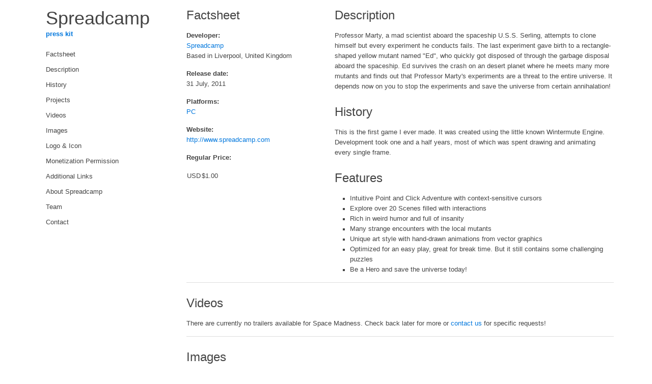

--- FILE ---
content_type: text/html; charset=UTF-8
request_url: https://spreadcamp.com/presskit/sheet.php?p=space_madness
body_size: 3136
content:
<!DOCTYPE html>
<html>
	<head>
		<meta charset="utf-8">
		<meta name="viewport" content="width=device-width, initial-scale=1">
		
		<title>Spreadcamp</title>
		<link href="https://cdnjs.cloudflare.com/ajax/libs/uikit/1.2.0/css/uikit.gradient.min.css" rel="stylesheet" type="text/css">
		<link href="style.css" rel="stylesheet" type="text/css">
	</head>

	<body>
		<div class="uk-container uk-container-center">
			<div class="uk-grid">
				<div id="navigation" class="uk-width-medium-1-4">
					<h1 class="nav-header">Spreadcamp</h1>
					<a class="nav-header" href="index.php" target="_self">press kit</a></strong>
					<ul class="uk-nav uk-nav-side">
						<li><a href="#factsheet">Factsheet</a></li>
						<li><a href="#description">Description</a></li>
						<li><a href="#history">History</a></li>
						<li><a href="#projects">Projects</a></li>
						<li><a href="#trailers">Videos</a></li>
						<li><a href="#images">Images</a></li>
						<li><a href="#logo">Logo & Icon</a></li><li><a href="#monetize">Monetization Permission</a></li>						<li><a href="#links">Additional Links</a></li>
						<li><a href="#about">About Spreadcamp</a></li>
						<li><a href="#credits">Team</a></li>
						<li><a href="#contact">Contact</a></li>
					</ul>
				</div>
				<div id="content" class="uk-width-medium-3-4">					<div class="uk-grid">
						<div class="uk-width-medium-2-6">
							<h2 id="factsheet">Factsheet</h2>
							<p>
								<strong>Developer:</strong><br/>
								<a href="index.php">Spreadcamp</a><br/>
								Based in Liverpool, United Kingdom
							</p>
							<p>
								<strong>Release date:</strong><br/>
								31 July, 2011
							</p>

							<p>
								<strong>Platforms:</strong><br /><a href="https://spreadcamp.itch.io/space-madness">PC</a><br/>							</p>
							<p>
								<strong>Website:</strong><br/>
								<a href="http://www.spreadcamp.com">http://www.spreadcamp.com</a>
							</p>
							<p>
								<strong>Regular Price:</strong><br/><table><tr><td>USD</td><td>$1.00</td></tr></table>							</p>
						</div>
						<div class="uk-width-medium-4-6">
							<h2 id="description">Description</h2>
							<p>
	Professor Marty, a mad scientist aboard the spaceship U.S.S. Serling, attempts to clone himself but every experiment he conducts fails. The last experiment gave birth to a rectangle-shaped yellow mutant named "Ed", who quickly got disposed of through the garbage disposal aboard the spaceship. Ed survives the crash on an desert planet where he meets many more mutants and finds out that Professor Marty's experiments are a threat to the entire universe. It depends now on you to stop the experiments and save the universe from certain annihalation!
	</p>
							<h2 id="history">History</h2><strong></strong>
<p>This is the first game I ever made. It was created using the little known Wintermute Engine. Development took one and a half years, most of which was spent drawing and animating every single frame.</p>							<h2>Features</h2>
							<ul><li>Intuitive Point and Click Adventure with context-sensitive cursors</li><li>Explore over 20 Scenes filled with interactions</li><li>Rich in weird humor and full of insanity</li><li>Many strange encounters with the local mutants</li><li>Unique art style with hand-drawn animations from vector graphics</li><li>Optimized for an easy play, great for break time. But it still contains some challenging puzzles</li><li>Be a Hero and save the universe today!</li>							</ul>
						</div>
					</div>

					<hr>

					<h2 id="trailers">Videos</h2><p>There are currently no trailers available for Space Madness. Check back later for more or <a href="#contact">contact us</a> for specific requests!</p>					<hr>

					<h2 id="images">Images</h2><div class="uk-grid images"><div class="uk-width-medium-1-2"><a href="space_madness/images/boxshot.png"><img src="space_madness/images/boxshot.png" alt="boxshot.png" /></a></div><div class="uk-width-medium-1-2"><a href="space_madness/images/preview.png"><img src="space_madness/images/preview.png" alt="preview.png" /></a></div><div class="uk-width-medium-1-2"><a href="space_madness/images/Screenshot03.png"><img src="space_madness/images/Screenshot03.png" alt="Screenshot03.png" /></a></div><div class="uk-width-medium-1-2"><a href="space_madness/images/Screenshot01.png"><img src="space_madness/images/Screenshot01.png" alt="Screenshot01.png" /></a></div><div class="uk-width-medium-1-2"><a href="space_madness/images/Screenshot05.png"><img src="space_madness/images/Screenshot05.png" alt="Screenshot05.png" /></a></div><div class="uk-width-medium-1-2"><a href="space_madness/images/Screenshot07.png"><img src="space_madness/images/Screenshot07.png" alt="Screenshot07.png" /></a></div><div class="uk-width-medium-1-2"><a href="space_madness/images/Screenshot06.png"><img src="space_madness/images/Screenshot06.png" alt="Screenshot06.png" /></a></div><div class="uk-width-medium-1-2"><a href="space_madness/images/Screenshot08.png"><img src="space_madness/images/Screenshot08.png" alt="Screenshot08.png" /></a></div><div class="uk-width-medium-1-2"><a href="space_madness/images/Screenshot09.png"><img src="space_madness/images/Screenshot09.png" alt="Screenshot09.png" /></a></div><div class="uk-width-medium-1-2"><a href="space_madness/images/Screenshot04.png"><img src="space_madness/images/Screenshot04.png" alt="Screenshot04.png" /></a></div><div class="uk-width-medium-1-2"><a href="space_madness/images/Screenshot02.png"><img src="space_madness/images/Screenshot02.png" alt="Screenshot02.png" /></a></div></div>					<hr>

					<h2 id="logo">Logo & Icon</h2><div class="uk-grid images"></div><p>There are currently no logos or icons available for Space Madness. Check back later for more or <a href="#contact">contact us</a> for specific requests!</p><hr><h2 id="preview">Request Press Copy</h2><p>There is no method to communicate with distribute() available on your server. This functionality is not currently available. Remove the keyfile to remove this warning.</p><hr><h2 id="preview">Request Press Copy</h2><p>We are afraid this developer has not upgraded their presskit() to use distribute(). For security purposes, this form has been disabled.</p><hr><h2 id="monetize">Monetization Permission</h2><p>Spreadcamp allows for the contents of Space Madness to be published through video broadcasting services for any commercial or non-commercial purposes. Monetization of videos created containing assets from Space Madness is legally and explicitly allowed by Spreadcamp. This permission can be found in writing <a href="https://spreadcamp.com/presskit/sheet.php?p=space_madness">here</a></p><hr>					<h2 id="links">Additional Links</h2>					<hr>

					<h2 id="about">About Spreadcamp</h2>
					<p>
						<strong>Boilerplate</strong><br/>
							
		Spreadcamp is a one-man Indie Game Developer originally from Germany making all kinds of fun games. There is no particular niche that I am targeting as I love to explore different game concepts in very different genres.
		Influencers, Streamers and Content Creators: I allow videos like Lets Plays, Walkthroughs and Streams for all my games! So you don't need to worry about unwanted takedowns or anything like that. Feel free to send me a link to your work so I can check it out. Please don't self-promote without my permission in my Discord though.
	
					</p>

					<p>
						<strong>More information</strong><br/>
						More information on Spreadcamp, our logo & relevant media are available <a href="index.php">here</a>
					</p>
					
					<hr>

					<div class="uk-grid">
						<div class="uk-width-medium-1-2">
							<h2 id="credits">Space Madness Credits</h2><p><strong>Rainer Liessem</strong><br/>Design, Programming</p><p><strong>Rainer Liessem, freesound.org</strong><br/><a href="http://www.freesound.org">Sound Effects and Music</a></p><p><strong>Kevin MacLeod</strong><br/><a href="http://www.incompetech.com">Music</a></p>						</div>
						<div class="uk-width-medium-1-2">
							<h2 id="contact">Contact</h2><p><strong>Inquiries</strong><br/><a href="/cdn-cgi/l/email-protection#c5a6aaabb1a4a6b185b6b5b7a0a4a1a6a4a8b5eba6aaa8"><span class="__cf_email__" data-cfemail="e3808c8d97828097a390939186828780828e93cd808c8e">[email&#160;protected]</span></a></p><p><strong>Twitter</strong><br/><a href="https://twitter.com/spreadcamp">http://twitter.com/spreadcamp</a></p><p><strong>Facebook</strong><br/><a href="https://facebook.com/spreadcamp">http://facebook.com/spreadcamp</a></p><p><strong>Discord</strong><br/><a href="https://discord.gg/8Qhyuse">https://discord.gg/8Qhyuse</a></p><p><strong>Web</strong><br/><a href="spreadcamp.com">spreadcamp.com</a></p>						</div>
					</div>

					<!-- Footer Credits -->
					
				</div>
			</div>
		</div>

		<script data-cfasync="false" src="/cdn-cgi/scripts/5c5dd728/cloudflare-static/email-decode.min.js"></script><script type="text/javascript" src="https://cdnjs.cloudflare.com/ajax/libs/jquery/1.10.2/jquery.min.js"></script>
		<script type="text/javascript" src="https://cdnjs.cloudflare.com/ajax/libs/jquery.imagesloaded/3.0.4/jquery.imagesloaded.js"></script>		
		<script type="text/javascript" src="https://cdnjs.cloudflare.com/ajax/libs/masonry/3.1.2/masonry.pkgd.min.js"></script>
		<script type="text/javascript">
			$( document ).ready(function() {
				var container = $('.images');

				container.imagesLoaded( function() {
					container.masonry({
						itemSelector: '.uk-width-medium-1-2',
					});
				});
			});
		</script>	<script defer src="https://static.cloudflareinsights.com/beacon.min.js/vcd15cbe7772f49c399c6a5babf22c1241717689176015" integrity="sha512-ZpsOmlRQV6y907TI0dKBHq9Md29nnaEIPlkf84rnaERnq6zvWvPUqr2ft8M1aS28oN72PdrCzSjY4U6VaAw1EQ==" data-cf-beacon='{"version":"2024.11.0","token":"0d77f2de9cf547e299619f3c9c14ac43","r":1,"server_timing":{"name":{"cfCacheStatus":true,"cfEdge":true,"cfExtPri":true,"cfL4":true,"cfOrigin":true,"cfSpeedBrain":true},"location_startswith":null}}' crossorigin="anonymous"></script>
</body>
</html>

--- FILE ---
content_type: text/css
request_url: https://spreadcamp.com/presskit/style.css
body_size: 519
content:
body {
	padding: 15px 0;
	/* font-family: "Trebuchet MS", Arial, Helvetica, sans-serif; */
	font-size: 0.9em;
	line-height:1.6em;
	/* background-color: #0d253d !important; */
	/* background-image: url("data:image/svg+xml,%3Csvg width='84' height='48' viewBox='0 0 84 48' xmlns='http://www.w3.org/2000/svg'%3E%3Cpath d='M0 0h12v6H0V0zm28 8h12v6H28V8zm14-8h12v6H42V0zm14 0h12v6H56V0zm0 8h12v6H56V8zM42 8h12v6H42V8zm0 16h12v6H42v-6zm14-8h12v6H56v-6zm14 0h12v6H70v-6zm0-16h12v6H70V0zM28 32h12v6H28v-6zM14 16h12v6H14v-6zM0 24h12v6H0v-6zm0 8h12v6H0v-6zm14 0h12v6H14v-6zm14 8h12v6H28v-6zm-14 0h12v6H14v-6zm28 0h12v6H42v-6zm14-8h12v6H56v-6zm0-8h12v6H56v-6zm14 8h12v6H70v-6zm0 8h12v6H70v-6zM14 24h12v6H14v-6zm14-8h12v6H28v-6zM14 8h12v6H14V8zM0 8h12v6H0V8z' fill='%239d9d9d' fill-opacity='0.06' fill-rule='evenodd'/%3E%3C/svg%3E"); */
	font-family: 'Poppins', -apple-system, BlinkMacSystemFont, 'Segoe UI', Roboto, 'Helvetica Neue', Arial, sans-serif, 'Apple Color Emoji', 'Segoe UI Emoji', 'Segoe UI Symbol', 'Noto Color Emoji';
}

img {
	width: 100%;
}

#navigation h1.nav-header {
	padding: 0 15px;
	margin-bottom: 0;
}

#navigation a.nav-header {
	padding: 5px 15px;
	font-weight: bold;
}

#navigation ul.uk-nav {
	padding: 15px 0;
}

#navigation p {
	padding-bottom: 10px;
}

#navigation li.language-select select {
	float: right;
}

#content h2 {
	/* font-family: Georgia, "Times New Roman", Times, serif; */
	font-family: 'Poppins', -apple-system, BlinkMacSystemFont, 'Segoe UI', Roboto, 'Helvetica Neue', Arial, sans-serif, 'Apple Color Emoji', 'Segoe UI Emoji', 'Segoe UI Symbol', 'Noto Color Emoji';
}

#content img.header {
	margin-bottom: 20px;
}

#content ul {
	list-style-type: square;
}

#content li.done {
	color: #008000;
	text-decoration: line-through;
}

#content div.images div {
	padding-bottom: 25px;
}

#content p.images-text {
	margin-top: -15px;
}

#content .iframe-container {
	position: relative;
	/* Magic! Makes sure the container is high enough to show the entire iframe 
	 * Thanks to http://andmag.se/2011/11/responsive-embeds/ */
	padding-bottom: 56.5%;
}

#content iframe {
	position: absolute;
	top: 0;
	left: 0;
	width: 100%;
	height: 100%;
}

@media (max-width: 767px) {
	h2 {
		margin-top: 25px;
	}
}
